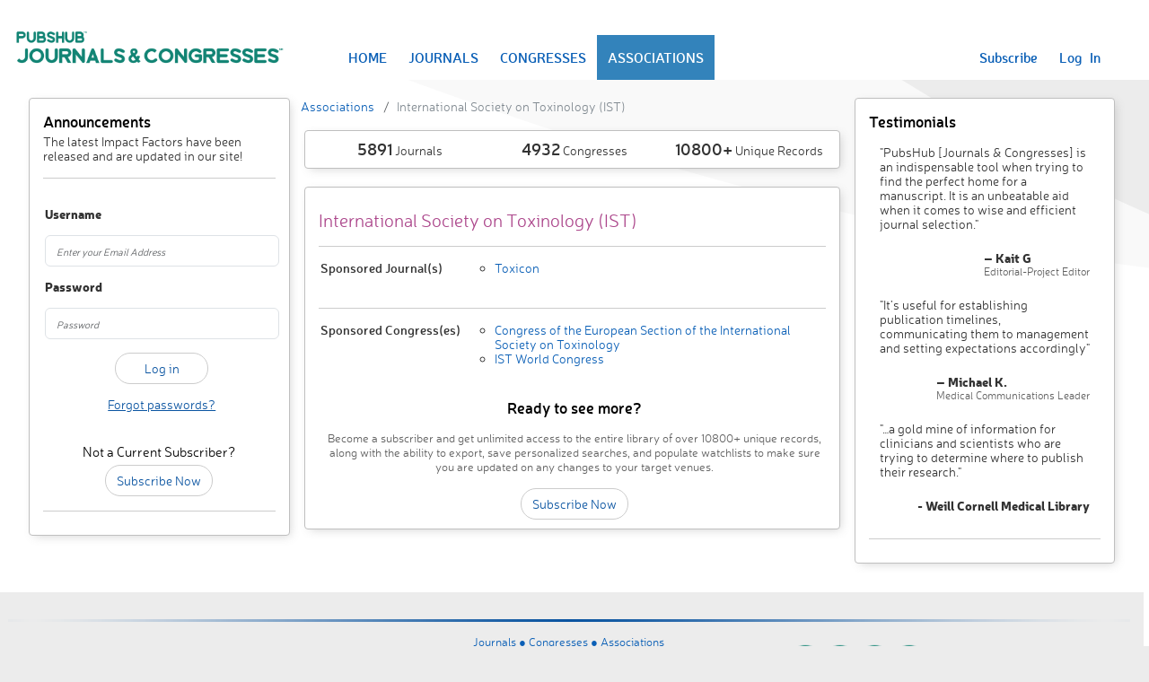

--- FILE ---
content_type: text/html; charset=utf-8
request_url: https://journalsandcongresses.pubshub.com/ph/associations/3985/details-international-society-on-toxinology-(ist)
body_size: 16520
content:
<!DOCTYPE html>
<html>
<head>
    <meta charset="utf-8" />
    <meta name="viewport" content="width=device-width, initial-scale=1.0">
    <title>International Society on Toxinology (IST) - Associations - Journals & Congresses</title>
    <script src="https://www.google.com/recaptcha/api.js" async defer></script>
    <link rel="stylesheet" href="https://cdn.jsdelivr.net/npm/bootstrap-icons@1.11.3/font/bootstrap-icons.min.css">
    <script src="https://cdnjs.cloudflare.com/ajax/libs/popper.js/2.9.2/umd/popper.min.js" integrity="sha512-2rNj2KJ+D8s1ceNasTIex6z4HWyOnEYLVC3FigGOmyQCZc2eBXKgOxQmo3oKLHyfcj53uz4QMsRCWNbLd32Q1g==" crossorigin="anonymous" referrerpolicy="no-referrer"></script>
    <link href="/Content/bootstrap.css" rel="stylesheet"/>
<link href="/Content/site.css" rel="stylesheet"/>
<link href="/Content/page.css" rel="stylesheet"/>
<link href="/Content/responsive.css" rel="stylesheet"/>

    <script src="/Scripts/jquery-3.7.1.js"></script>

    <script src="/Scripts/bootstrap.js"></script>
<script src="/Scripts/respond.js"></script>







    <script src="/Scripts/ProjectScripts/Login.js"></script>

    <script src="/Scripts/jquery.validate.js"></script>
<script src="/Scripts/jquery.validate.unobtrusive.js"></script>

        <meta charset="utf-8" />
        <meta name="description" content="PubsHub Journals and Congresses has various Associations listed, including International Society on Toxinology (IST)" />
        <meta name="keywords" content="Therapeutic Area,Category,Medical Focus,Medical Journal,Medical Congresses,Sponsoring Association,Submission Criteria,Database,Publication Planning,PubsHub" />
<link href="http://journalsandcongresses.pubshub.com/ph/associations/3985/details-international-society-on-toxinology-(ist)" rel="canonical" />        <!-- Global site tag (gtag.js) - Google Analytics -- public -->
        <script async src="https://www.googletagmanager.com/gtag/js?id=UA-13146889-5"></script>
        <script>
            window.dataLayer = window.dataLayer || [];
            function gtag() { dataLayer.push(arguments); }
            gtag('js', new Date());

            gtag('config', 'UA-13146889-5');
        </script>
        <!-- End Google Analytics -->



    <script type="text/javascript">
        var loginURL = '/ph/account/login';
        var adminLoginURL = '/ph/account/loginasadmin';
        var forgotPasswordURL = '/ph/account/passwordrecovery';
        var changePasswordUrl = '/ph/account/changepassword';
        var renewSubscriptionURL = '/ph/account/renewsubscription';
        var dashboardUrl = '/';
        var contactSupportURL = '/ph/misc/_contactsupport';
        var contactPricingSupportURL = '/ph/home/contactsupportforpricing';
    </script>
</head>
<body>
    <div class="bodyContainer">
        <div class="navbar navbar-expand-lg" style="padding: 0px; margin-bottom: 20px;">
            <div class="container-fluid bg-white">
                <div class="navbar-header">
                    <div class="header-image">
                        
                        <a href="/ph/home">
                            <img max-width="450px" title="PubsHub Journals & Congresses" alt="PubsHub Journals & Congresses" src="/images/JandClogo.png" />

                        </a>
                    </div>
                </div>

                <div class="navbar-collapse displayFlex justify-content-between" style="margin-right: 30px;">
                    <ul class="nav navbar-nav flex-row align-items-center navbar-custom-links" style="width: max-content;">

                            <li class="home"><a href="/ph/home">HOME</a></li>
                            <li class="journalspublic"><a href="/ph/journals">JOURNALS</a></li>
                            <li class="congressespublic"><a href="/ph/congresses">CONGRESSES</a></li>
                            <li class="associationspublic"><a href="/ph/associations">ASSOCIATIONS</a></li>
                    </ul>

                        <ul class="nav navbar-nav navbar-right flex-row navbar-custom-links">
                            <li>
                                <a href="/ph/home/plansandprices">Subscribe</a>
                            </li>
                            <li>
                                <a href="javascript:void(0);" id="aLogIn">Log &nbsp; In</a>
                            </li>

                        </ul>
                    
                </div>
            </div>
        </div>

            <div id="myModal" class="modal fade" role="dialog">
        <div class="modal-dialog" style="width: 400px; max-width:400px;">
            <div class="modal-content">
                <div class="modal-header flex-row-reverse justify-content-between">
                    <button type="button" class="close" data-bs-dismiss="modal" style="background-color: transparent; border: none; font-size: 18px; font-weight: 600;">&times;</button>
                    <h4 class="modal-title">Sign In</h4>
                </div>
                <div class="modal-body">
                    <div id="myModalContent"></div>
                </div>
            </div>

        </div>
    </div>


        <div class="body-content row justify-content-center">

<script src="/scripts/site.js"></script>
<script src="/scripts/search.js"></script>
<div class="row">
    <div id="leftpanel" class="col-md-3">
        <div class="panel panel-primary">
<h2> Announcements </h2>
<span style="color: rgb(51,51,51);">The latest Impact Factors have been released and are updated in our site!</span>
            <hr />
            <div id="LoginFormContainer">



<script type="text/javascript">
    var forgotPasswordURL = '/ph/account/passwordrecovery';
</script>
<div class="row">
    <div class="col-md-12">
        <div id="loginForm">
            <input name="__RequestVerificationToken" type="hidden" value="EMbNpey0qgNdW5h7Zn01zsktVv2BPBsXTZT6eoy5XRg81mGPHRFC1M9rR_Y1Nxl09cGietUvh6HuoMUN0BtDy66DD2qjw060LzRtTpryR1w1" />
<form action="/ph/account/login" class="form-horizontal" method="post" onsubmit="False" role="form"><div class="validation-summary-valid text-danger" data-valmsg-summary="true"><ul><li style="display:none"></li>
</ul></div><input data-val="true" data-val-required="The IsLoginPopUp field is required." id="IsLoginPopUp" name="IsLoginPopUp" type="hidden" value="False" /><input data-val="true" data-val-required="The IsLoginAsAdmin field is required." id="IsLoginAsAdmin" name="IsLoginAsAdmin" type="hidden" value="False" />                <div class="form-group">
                    <label class="col-md-2 control-label fw-bold" for="EmailId">Username</label>
                </div>
                <div class="form-group">
                    <div class="col-md-12">
                        <input class="form-control" data-val="true" data-val-required="Email Id is required" id="EmailId" name="EmailId" placeholder="Enter your Email Address" type="text" value="" />
                        <span class="field-validation-valid text-danger" data-valmsg-for="EmailId" data-valmsg-replace="true"></span>
                    </div>
                </div>
                <div class="form-group">
                    <label class="col-md-2 control-label fw-bold" for="Password">Password</label>
                </div>
                <div class="form-group">
                    <div class="col-md-12">
                        <input class="form-control" data-val="true" data-val-required="Password is required" id="Password" name="Password" placeholder="Password" type="password" />
                        <span class="field-validation-valid text-danger" data-valmsg-for="Password" data-valmsg-replace="true"></span>
                    </div>
                </div>
                <div class="form-group">
                    <div class="col-md-offset-0 col-md-12 text-center">
                            <input type="submit" value="Log in" id="LoginSubmit" onclick="return SubmitLoginForm($(this).parents('form'));" class="btn btn-default" style="border: 1px thin; width: 40%" />
                        
                    </div>
                </div>
                <div class="form-group">
                    <div class="col-md-12 text-center">
                        <a id=forgotPassword>
                            <span style="text-decoration: underline; color: #0A54a1;">Forgot passwords?</span>
                        </a>
                    </div>
                </div>
</form>        </div>
    </div>
</div>
            </div>
            <br />
            <div class="text-center">
                <h3>Not a Current Subscriber?</h3>
                <a class="btn btn-default leftsubscribeButton" href="/ph/Home/PlansAndPrices">Subscribe Now</a>
            </div> <hr />

        </div>
    </div>
    <div class="col-md-6">
        

    <div class="row">
        <div class="breadcrumb"><li class='breadcrumb-item'><a href="/ph/associations">Associations</a></li> <li class='breadcrumb-item'><span> International Society on Toxinology (IST)</span></li></div>
    </div>



        <div class="panel">
<div class="row">
    <div class="col-md-4 col-sm-4 col-xs-4 text-center">
        <span style="font-size: 18px; font-weight: 600;">5891</span> Journals
    </div>
    <div class="col-md-4 col-sm-4 col-xs-4 text-center">
        <span style="font-size: 18px; font-weight: 600;">4932</span> Congresses
    </div>
    <div class="col-md-4 col-sm-4 col-xs-4 text-center">
        <span style="font-size: 18px; font-weight: 600;">10800+</span> Unique Records
    </div>
</div>
        </div>
        <div class="panel">
            <h1 class="details-title">International Society on Toxinology (IST)</h1>
            <hr />
                <div class="row">
                    <div class="col-sm-4 col-xs-12">
                        <span class="h3-bold">Sponsored Journal(s)</span>
                    </div>
                    <div class="col-sm-8 col-xs-12">
                            <span style="display: list-item; list-style-type: circle;"><a href="/ph/journals/28296/details-toxicon">Toxicon</a></span>
                    </div>
                    <div class="clearfix"></div>
                </div>
                     <hr/>
                            <div class="row">
                    <div class="col-sm-4 col-xs-12">
                        <span class="h3-bold">Sponsored Congress(es)</span>
                    </div>
                    <div class="col-sm-8 col-xs-12">
                            <span style="display: list-item; list-style-type: circle;"><a href="/ph/congresses/130174/details-congress-of-the-european-section-of-the-international-society-on-toxinology">Congress of the European Section of the International Society on Toxinology</a></span>
                            <span style="display: list-item; list-style-type: circle;"><a href="/ph/congresses/131455/details-ist-world-congress">IST World Congress</a></span>
                    </div>
                    <div class="clearfix"></div>
                </div>
            <div class="row">
<div id="u272" class="text-center">
    <p>
        <h2>Ready to see more?</h2>
    </p>
    <p>
        <span class="light-13">Become a subscriber and get unlimited access to the entire library of over 10800+ unique records, along with the ability to export, save personalized searches, and populate watchlists to make sure you are updated on any changes to your target venues.</span>
    </p>
    <a class="btn btn-default" href="/ph/Home/PlansAndPrices">Subscribe Now</a>
</div>
            </div>
        </div>
    </div>
    <div id="rightpanel" class="col-md-3">
        <div class="panel panel-primary">
<h2> Testimonials </h2>
<style>
    .testimonialsTable td { padding: 10px; }

    .testimonialsTable img { width: 40px; }
</style>
<table class="testimonialsTable">
    <tr>
        <td colspan="2">"PubsHub [Journals & Congresses] is an indispensable tool when trying to find the perfect home for a manuscript. It is an unbeatable aid when it comes to wise and efficient journal selection."</td>
    </tr>
    <tr>
        <td>&nbsp;</td>
        <td class="displayFlex justify-content-end">
            <div class="displayFlex flex-column">
                <div>
                    <b>– Kait G</b>
                </div>
                <span class="light-12">Editorial-Project Editor</span>
            </div>
        </td>
    </tr>

    <tr>
        <td colspan="2">
            "It’s useful for establishing publication timelines, communicating them to management and setting expectations accordingly"
        </td>
    </tr>
    <tr>
        <td> </td>
        <td class="displayFlex justify-content-end">
            <div class="displayFlex flex-column">
                <div>
                    <b>– Michael K.</b>
                </div>
                <span class="light-12">Medical Communications Leader</span>
            </div>
        </td>
    </tr>


    <tr>
        <td colspan="2">
            "…a gold mine of information for clinicians and scientists who are trying to determine where to publish their research."
        </td>
    </tr>
    <tr>
        <td> </td>
        <td class="displayFlex flex-column align-items-end">
            <div>
                <b>- Weill Cornell Medical Library</b>
            </div>

        </td>
    </tr>


</table>
            <hr />
        </div>
    </div>
</div>
        </div>
        <div class="siteFooter row">
            <div class="footerSeparator"></div>
            <div class="col-md-2 col-xs-1">
            </div>
            <div class="col-md-2 col-xs-2">
            </div>
            <div class="col-md-4 col-xs-4" style="text-align:center">
<a href="/ph/journals">Journals ● </a><a href="/ph/congresses">Congresses ● </a><a href="/ph/associations">Associations</a>                <br />
                <br />
                <a href="/ph/misc/privacypolicy">Privacy Policy</a> ●
                <a href="/ph/misc/termsofuse">Terms of Service</a> ●
                <a href="/ph/misc/glossary">Glossary</a> ●
                
                <a id="contactSupport" href="javascript:void(0);" title="Contact us">Contact Us</a>









                <div class="clearfix"></div>
                <div>
                    Copyright ©2026 &nbsp;ICON plc &#9679; All Rights Reserved &#9679; Version 13.0
                </div>
            </div>
            <div class="col-md-3 col-xs-3">
                <span style="float: left;">
                    <a href="http://www.pubshub.com" target="_blank">
                        <span>
                            <img style="max-width: 210px; width: 100%;" title="ICON" alt="ICON" src="/images/logo.png" />
                        </span>
                    </a>
                </span>
            </div>
            <div class="col-md-1 col-xs-1">
            </div>
        </div>
        
    </div>
    <script type="text/javascript">
    $(document).ready(function() {
        $('.associationspublic').addClass("selected-active");
        $('.associationdetails').addClass("selected-active");
    });

    </script>
        <div id="supportModal" class="modal fade" role="dialog">
        <div class="modal-dialog" style="width: 60%; max-width:60%;">
            <div class="modal-content">
                <div class="modal-header flex-row-reverse justify-content-between" style="background:#008579">
                    <button type="button" class="close" data-bs-dismiss="modal" style="background-color: transparent; border: none; font-size: 18px; font-weight: 600; color: #066b61;">&times;</button>
                    <h4 class="modal-title" style="color:white">Contact Us</h4>
                </div>
                <div class="modal-body">
                    <div id="supportContent"></div>
                </div>
            </div>

        </div>
    </div>

    <script>
        [...document.querySelectorAll('[data-bs-toggle="popover"]')].map(popoverTriggerEl => new bootstrap.Popover(popoverTriggerEl, { sanitize: false }));
    </script>
</body>


</html>

--- FILE ---
content_type: text/css
request_url: https://journalsandcongresses.pubshub.com/Content/site.css
body_size: 12089
content:
@font-face {
    font-family: "Neris";
    font-weight: 800;
    src: url('Neris-Black-webfont.eot?1441033142');
    src: url('Neris-Black-webfont.eot?&1441033142#iefix') format('embedded-opentype'), url('Neris-Black-webfont.woff?1441033142') format('woff'), url('Neris-Black-webfont.ttf?1441033142') format('truetype'), url('Neris-Black-webfont.svg?1441033142') format('svg');
}

@font-face {
    font-family: "Neris";
    font-weight: 600;
    src: url('Neris-SemiBold-webfont.eot?1441033142');
    src: url('Neris-SemiBold-webfont.eot?&1441033142#iefix') format('embedded-opentype'), url('Neris-SemiBold-webfont.woff?1441033142') format('woff'), url('Neris-SemiBold-webfont.ttf?1441033142') format('truetype'), url('Neris-SemiBold-webfont.svg?1441033142') format('svg');
}

@font-face {
    font-family: "Neris";
    font-weight: 400;
    src: url('Neris-Light-webfont.eot?1441033142');
    src: url('Neris-Light-webfont.eot?&1441033142#iefix') format('embedded-opentype'), url('Neris-Light-webfont.woff?1441033142') format('woff'), url('Neris-Light-webfont.ttf?1441033142') format('truetype'), url('Neris-Light-webfont.svg?1441033142') format('svg');
}


html, body {
    height: 100%;
    margin: 0;
    padding: 0;
}


body {
    background-color: #ECECEC;
    background-image: url("../images/background.png");
    background-repeat: repeat-x;
    background-repeat: repeat-y;
    font-family: Neris, Helvetic, sans-serif;
    font-size: 14px;
    font-weight: 400;
    line-height: 1.2 !important;
    color: #333 !important;
    overflow: scroll !important;
    padding: 0 !important;
}

/* Needed line for Boostrap 5 popovers to work coming from v3*/
.popover {
    display: block !important;
}

#searchFilters {
    position:relative;
}


h1, h2, h3, h4, h5, h6 {
    color: #000000;
    margin: 5px 0px;
}

h5, h6 { margin: 0px; }

/*Neris Black-15px*/

h1 {
    font-size: 15px;
    font-weight: 800;
    /*text-transform: uppercase;*/
}

/*Neris Semi-bold-17px*/

h2 {
    font-size: 17px;
    font-weight: 600;
}

/*Neris Light-15px*/

h3 {
    font-size: 15px;
    font-weight: 400;
}

/*Neris Light-14px*/

h4 {
    font-size: 14px;
    font-weight: 400;
}

/*Neris Light-13px*/

h5 {
    font-size: 13px;
    font-weight: 400;
}

.h3-bold {
    font-size: 14px;
    font-weight: 600;
}

/*Neris Light-14px*/

p {
    font-size: 14px;
    font-weight: 400;
}

a {
    color: #0a5fb6;
    cursor: pointer;
    text-decoration: none;
}

a:hover { text-decoration: none; }

.body-content {
    padding-left: 15px;
    padding-right: 15px;
}

.body-content > .row {
    width: 98dvw;
}

/* Override the default bootstrap behavior where horizontal description lists 
   will truncate terms that are too long to fit in the left column 
*/

.dl-horizontal dt { white-space: normal; }

/* Set width on the form input elements since they're 100% wide by default */

input,
select,
button { max-width: 280px; }
textarea {width:100%;}

.bodyContainer {
    float: left;
    min-height: 100%;
    position: relative;
    width: 100%;
}

.container {
    background-color: white;
    float: left;
    min-height: 100%;
    position: relative;
    position: relative;
    width: 100%;
}

.body-content {
    background-color: transparent;
    float: left;
    min-height: 100%;
    padding-bottom: 200px;
    position: relative;
    position: relative;
    width: 100%;
}

.logo a {
    color: #8B008B;
    font-family: Arial;
    font-size: 30px;
}

.logo a:hover { text-decoration: none; }

.navbar-nav {
    font-size: 15px;
    font-weight: 600;
    margin: 39px 0px 0px 50px;
}

.navbar-nav li a:hover {
    background-color: #fff;
    color: #fff !important;
    background: #3383bb;
}

.navbar-nav li:hover {
    background-color: white;
    color: #fff !important;
    background: #3383bb;
}

/* Navbar styles for Bootstrap 5*/
.navbar-custom-links > li > a {
    display: flex;
    padding: 12px;
    height: 50px;
    align-items: center;
}

/* Search filter styles for Bootstrap 5*/
#accordion > div > .panel > .form-group {
    display: flex;
    height: 34px;
}

#accordion > div > .panel > .collapse > .panel-body {
    display:flex;
    flex-direction: column;
}

.siteFooter {
    background-color: #ECECEC;
    bottom: 0px;
    font-size: 13px;
    padding: 15px 15px 60px 15px;
    position: absolute;
    width: 100%;
}

.footerSeparator {
    background-image: url('../images/footerSeparator.png');
    background-position: top;
    height: 3px;
    margin: 15px 0px 15px 0px;
}

.siteFooterMenu {
    float: left;
    padding: 0px;
}

.siteFooterMenu li {
    /*float: left;*/
    list-style-type: none;
    margin: 0px;
    padding: 0px 10px 0px 0px;
}

.siteFooterMenu a { color: #8B008B; }

.panel {
    -moz-box-shadow: 3px 3px 11px -3px rgba(107, 107, 107, 0.31);
    -webkit-box-shadow: 3px 3px 11px -3px rgba(107, 107, 107, 0.31);
    border: 1px solid #BFBFBF;
    border-radius: 4px;
    box-shadow: 3px 3px 11px -3px rgba(107, 107, 107, 0.31);
    padding: 10px 15px;
    margin-bottom: 20px;
    background-color: white;
}

.panel-heading { padding: 0px; }

.panel-body {
    border-top: 0 !important;
    padding: 10px 0px;
}

.panel-body ul { padding: 0px; }

.panel-body ul li { list-style-type: none; }


.themeColor { color: #0A54a1 !important; }

.themeBorder { border: 1px solid #0A54a1 !important; }

.bi { padding-right: 5px; }


.col-xs-1, .col-sm-1, .col-md-1, .col-lg-1, .col-xs-2, .col-sm-2, .col-md-2, .col-lg-2, .col-xs-3, .col-sm-3, .col-md-3, .col-lg-3, .col-xs-4, .col-sm-4, .col-md-4, .col-lg-4, .col-xs-5, .col-sm-5, .col-md-5, .col-lg-5, .col-xs-6, .col-sm-6, .col-md-6, .col-lg-6, .col-xs-7, .col-sm-7, .col-md-7, .col-lg-7, .col-xs-8, .col-sm-8, .col-md-8, .col-lg-8, .col-xs-9, .col-sm-9, .col-md-9, .col-lg-9, .col-xs-10, .col-sm-10, .col-md-10, .col-lg-10, .col-xs-11, .col-sm-11, .col-md-11, .col-lg-11, .col-xs-12, .col-sm-12, .col-md-12, .col-lg-12 {
    padding-left: 8px;
    padding-right: 8px;
}

.row {
    margin-left: -6px;
}

.form-group {
    margin-bottom: 15px;
}

.form-horizontal .form-group {
    margin-left: -8px;
    margin-right: -8px;
}

.selected-active a { color: #fff !important; background:#3383bb;width: 100%;display: block; }

.selected-active { color: #fff !important; }

.selected-active-section {
    background-color: white;
    border-left: 1px solid #ddd;
    border-right: 1px solid #ddd;
    border-top: 1px solid #ddd;
    /*border: 3px solid #ddd;*/
    border-top-left-radius: 5px;
    border-top-right-radius: 5px;
    margin-bottom: -1px;
    padding-bottom: 5px;
}

.selected-active-section a,.selected-active-section { color: #db3d62  !important;}

.semi-bold-15 {
    font-size: 15px;
    font-weight: 600;
}

.light-15 { font-size: 15px; }

.light-14 {
    color: #5f5f5f;
    font-size: 14px;
}

.light-13 {
    color: #5f5f5f;
    font-size: 13px;
}

.light-12 {
    color: #5f5f5f;
    font-size: 12px;
}

.magenta-22 {
    color: #8B008B;
    font-size: 22px;
}


/*Custom Media queries Start*/

/*Small devices*/

@media screen and (max-width: 993px) {
    .body-content { padding-bottom: 200px; }

    .contextMenu {
        background-color: white;
        float: left;
        height: 300px;
        left: 0%;
        padding: 0px;
        position: relative;
        top: 0px;
        width: 100%;
        z-index: 0;
    }

    .hideBorderPartially { display: none; }

    .logo a { font-size: 15px; }

    .siteFooter { padding-bottom: 5px; }
}

/*Extra Small*/

@media screen and (max-width: 600px) {
    .body-content { padding-bottom: 250px; }

    .siteFooter { padding-bottom: 5px; }
}

/*Custom Media queries End*/

.btn{
    font-size: 14px;
}

.btn-default {
    border-radius: 20px;
    color: #0A54a1;
    border: var(--bs-btn-border-width) solid #ccc;
}

.btn-default:hover {
    color: #333 !important;
    background-color: #e6e6e6;
    border: 1px solid #adadad;
}

.glyphicon { color: #0A54a1; }


.table-condensed th {
    color: gray;
    font-weight: normal;
}

.horizontalMenu li { float: left; }

.pagination a { margin: 3px; }

.sortable th { cursor: pointer; }

@media print {
    @page {
        size: landscape;
    }
}


.table-condensed th { padding: 15px !important; }

.table-condensed td { padding: 15px !important; }

.successMessage { color: green; }

.modal-header { background-color: #eee; }

.modal-header > button.close:hover {
    color: black !important;
    opacity: 0.5;
}


.alert-dismissable .close, .alert-dismissible .close {
    right: -28px;
    top: -12px;
}
 /* Styles for bootstrap 5*/
.nav-pills .nav-link {
    margin-left: 5px;
    height: 40px;
}
/* Styles for bootstrap 5*/
.nav-pills  .active {
    border-bottom-left-radius: 0px;
    border-bottom-right-radius: 0px;
}
/* Styles for bootstrap 5*/
.nav-pills > li > a:focus, .nav-pills > li > a:hover {
    text-decoration: none;
    background-color: #eee;
}
/* Styles for bootstrap 5*/
.nav-pills > li > a.active, .nav-pills > li > a.active:hover, .nav-pills > li > a.active:focus {
    color: #db3d62 !important;
    background-color: #FFFFFF;
    font-weight: bold;
    --bs-nav-pills-link-active-color: #db3d62;
    --bs-nav-pills-link-active-bg: #FFFFFF;
}
/* Styles for bootstrap 5*/
.nav-pills > .nav-item >.active {
    background-color: white;
    border-left: 1px solid #ddd;
    border-right: 1px solid #ddd;
    border-top: 1px solid #ddd;
    /* border: 3px solid #ddd; */
    border-top-left-radius: 5px;
    border-top-right-radius: 5px;
    margin-bottom: -6px;
    padding-bottom: 5px;
    height: 46px;
}

.nav-pills > .nav-item > .active > .badge {
    color: #337ab7;
    background-color: #fff;
}

.tab-content>.active {
    border: 1px solid #ddd;
    padding: 5px;
}

.control-label-left {
    padding-top: 7px;
    margin-bottom: 0;
    text-align: left;
}

.badge {
    background-color: green;
    border-radius: 99px;
}

.ui-autocomplete > .ui-menu-item {
    color: gray;
    font-family: Neris, Helvetic, sans-serif;
    font-size: 13px;
}

/* Styles for new Bootstrap v5 form-select class to get lighter gray color*/
.form-select {
    color: #555;
    font-size: 14px;
}

.form-control {
    color: #555;
    font-size: 14px;
}

.form-control>input[type="radio"], input[type="checkbox"] {
    width: auto;
}

dd,dt {
    padding: 5px;
}

.rc-anchor-requiredalert {
    color: #a94442;
display:none;
margin-top: -15px;
}


img {
  border: 0 none;
  display: inline-block;
  height: auto;
  max-width: 100%;
  vertical-align: middle;
}

.header-image 
{
  width:98%;
  float: left;
}

.navbar-header
{
  width: 25%;
  float: left;
}

.PriceBox {
    margin: 20px auto auto auto;
    width: 900px;
    padding: 10px;
}

.ContactBox {
    margin: 20px auto auto auto;
    width: 1000px;
    padding: 10px;
}

.PriceHeading {
    font-family: Neris, Helvetic, sans-serif;
    font-size: 24px;
    font-weight: 800;
    color: #004750;
    margin: 25px 0 5px 0
}

.PriceCounts {
    font-family: Neris, Helvetic, sans-serif;
    font-size: 30px;
    font-weight: 700;
}

.PriceBullets {
    font-family: Neris, Helvetic, sans-serif;
    font-size: 18px;
    color: #6a696d;
    margin-left:30px
}

.PriceEmailHeading {
    font-family: Neris, Helvetic, sans-serif;
    font-size: 20px;
    font-weight: 600;
    color: #632b86;
}

.PriceEmailHeadingError {
    font-family: Neris, Helvetic, sans-serif;
    font-size: 20px;
    font-weight: 600;
    color: #FF0000;
}

.tighttable, .tighttable th, .tighttable td{
    padding:0px;
    margin:0px;
}




--- FILE ---
content_type: application/x-javascript
request_url: https://journalsandcongresses.pubshub.com/Scripts/ProjectScripts/Login.js
body_size: 11968
content:
$(document).ready(function () {

});

$(document).on('click', '#aLogIn', function () {
    var options = { "backdrop": "static", keyboard: true };
    $.ajax({
        url: loginURL,
        data: { value: true },
        cache: false,
        success: function (data) {
            if (data.IsAlreadyLoggedIn) {
                location.reload();
                return;
            }
            $("#myModalContent").html(data);
            $("#myModal").modal(options);
            $("#myModal").modal("show");


        },
        error: function () {
            //alert("Dynamic content load failed.");
        }
    });
});


$(document).on('click', '#adminLogIn', function () {
    var options = { "backdrop": "static", keyboard: true };
    $.ajax({
        url: adminLoginURL,
        data: { value: true },
        cache: false,
        success: function (data) {
            if (data.IsAlreadyLoggedIn) {
                location.reload();
                return;
            }
            $("#myModalContent").html(data);
            $("#myModal").modal(options);
            $("#myModal").modal("show");


        },
        error: function () {
            //alert("Dynamic content load failed.");
        }
    });
});


$().on('click', '#closbtn', function () {
    $("#myModal").modal("hide");
});

$(document).on('click keyup', '#EmailId,#forgotPasswordSubmit', function (e) {
    if (this.id === "EmailId" && e.which === 13 || this.id === "forgotPasswordSubmit" && e.type === "click") {
        var isPopUp = $("#IsPopUp").val();
        var postData = $("#forgotPasswordForm").serialize();
        var options = { "backdrop": "static", keyboard: true };
        $.ajax({
            type: "POST",
            url: passwordRecovery,
            data: postData,
            cache: false,
            success: function (html) {
                if (isPopUp == "True") {
                    $("#myModalContent").html(html);
                    $("#myModal").modal(options);
                    $("#myModal").modal("show");
                } else {
                    $("#LoginFormContainer").html("");
                    $("#LoginFormContainer").html(html);
                }

            }
        });
    }
    return false;
});


$(document).on('click', '#ShowLoginPage', function () {
    var data = $(this).parents().eq(7);
    if (data !== null) {
        var value = $(this).closest('.modal-body').find('#myModalContent').attr('id');
        if (value !== null && value == "myModalContent") {
            var options = { "backdrop": "static", keyboard: true };
            $.ajax({
                url: loginURL,
                data: { value: true },
                cache: false,
                success: function (html) {
                    $("#myModalContent").html(html);
                    $("#myModal").modal(options);
                    $("#myModal").modal("show");

                }
            });
        } else {
            ShowLoginScreen();
        }
    } else {
        ShowLoginScreen();
    }
});

$(document).on('click', '#ShowAdminLoginPage', function () {
    var data = $(this).parents().eq(7);
    if (data !== null) {
        var value = $(this).closest('.modal-body').find('#myModalContent').attr('id');
        if (value !== null && value == "myModalContent") {
            var options = { "backdrop": "static", keyboard: true };
            $.ajax({
                url: adminLoginURL,
                data: { value: true },
                cache: false,
                success: function (html) {
                    $("#myModalContent").html(html);
                    $("#myModal").modal(options);
                    $("#myModal").modal("show");

                }
            });
        } 
    } 
});

$(document).on('click', '#forgotPassword', function () {
    var data = $(this).parents().eq(7);
    if (data !== null) {
        var value = $(this).closest('.modal-body').find('#myModalContent').attr('id');
        if (value !== null && value == "myModalContent") {
            var options = { "backdrop": "static", keyboard: true };
            $.ajax({
                url: forgotPasswordURL,
                data: { value: true },
                cache: false,
                success: function (html) {
                    $("#myModalContent").html(html);
                    $("#myModal").modal(options);
                    $("#myModal").modal("show");

                }
            });
        } else {
            GetforgotPasswordScreen();
        }
    } else {
        GetforgotPasswordScreen();
    }
});

$(document).on('click', '#forgotPasswordAdmin', function () {
    var data = $(this).parents().eq(7);
    if (data !== null) {
        var value = $(this).closest('.modal-body').find('#myModalContent').attr('id');
        if (value !== null && value == "myModalContent") {
            var options = { "backdrop": "static", keyboard: true };
            $.ajax({
                url: forgotPasswordURL,
                data: { value: true, isAdmin: true },
                cache: false,
                success: function (html) {
                    $("#myModalContent").html(html);
                    $("#myModal").modal(options);
                    $("#myModal").modal("show");

                }
            });
        }
    }
});

function SubmitLoginForm(obj) {
    var isPopUp = $("#IsLoginPopUp").val();
    if (isPopUp == "") {
        $("#IsLoginPopUp").val(false);
        isPopUp = "False";
    }
    var postData = $(obj).serialize();
    var options = { "backdrop": "static", keyboard: true };

    //Only Post if Form is Valid
    if ($(obj).valid()) {
        $.ajax({
            type: "POST",
            url: loginURL,
            data: postData,
            cache: false,
            success: function (html) {
                if (html.Issucess) {
                    if (html.ForcePasswordChange === true) {
                        window.location = changePasswordUrl + "?userId=" + html.userId;
                    } else {
                        window.location = dashboardUrl;
                    }
                } else {
                    if (isPopUp == "True") {
                        $("#myModalContent").html(html);
                        $("#myModal").modal(options);
                        $("#myModal").modal("show");
                    } else {
                        $("#LoginFormContainer").html("");
                        $("#LoginFormContainer").html(html);
                    }
                }
            }
        });
    }

    //Return False to prevent duplicate Submission of the Form
    return false;
}

function SubmitAdminLoginForm(obj) {
    var isPopUp = $("#IsLoginPopUp").val();
    if (isPopUp == "") {
        $("#IsLoginPopUp").val(false);
        isPopUp = "False";
    }
    var postData = $(obj).serialize();
    var options = { "backdrop": "static", keyboard: true };

    //Only Post if Form is Valid
    if ($(obj).valid()) {
        $.ajax({
            type: "POST",
            url: adminLoginURL,
            data: postData,
            cache: false,
            success: function (html) {
                if (html.Issucess) {
                    if (html.ForcePasswordChange === true) {
                        window.location = changePasswordUrl + "?userId=" + html.userId;
                    } else {
                        window.location = dashboardUrl;
                    }
                } else {
                    if (isPopUp == "True") {
                        $("#myModalContent").html(html);
                        $("#myModal").modal(options);
                        $("#myModal").modal("show");
                    } else {
                        $("#LoginFormContainer").html("");
                        $("#LoginFormContainer").html(html);
                    }
                }
            }
        });
    }

    //Return False to prevent duplicate Submission of the Form
    return false;
}

function ShowLoginScreen() {

    $.ajax({
        url: loginURL,
        data: { value: false },
        cache: false,
        success: function (html) {
            $("#LoginFormContainer").html("");
            $("#LoginFormContainer").html(html);
        }
    });

}

function GetforgotPasswordScreen() {
    $.ajax({
        url: forgotPasswordURL,
        cache: false,
        data: { value: false },
        success: function (html) {
            $("#LoginFormContainer").html("");
            $("#LoginFormContainer").html(html);
        }
    });
}

$(document).on('click', '#contactSupport', function () {
    var options = { "backdrop": "static", keyboard: true };
    $.ajax({
        url: contactSupportURL,
        data: $('#hdnItemId').val()!=undefined ? { id: $('#hdnItemId').val(), title:$('#hdnItemTitle').val(), type:$('#hdnItemType').val() }: {id:"0",title:"",type:"0"},
        cache: false,
        success: function (data) {
            $("#supportContent").html(data);
            $("#supportModal").modal(options);
            $("#supportModal").modal("show");
            $('.support-subject').val($('#hdnItemTitle').val() != undefined ? $('#hdnItemTitle').val() : '');
        },
        error: function (e) {
           alert(e.toString());
        }
    });
});



$(document).on('click', '#contactSupportSubmit', function () {
    var options = { "backdrop": "static", keyboard: true };
    var postData = $("#contactSupportForm").serialize();
    $('#contactSupportSubmit').prop('disabled',true);
    $.ajax({
        type: "POST",
        url: contactSupportURL,
        data: postData,
        cache: false,
        success: function (html) {
            $('#contactSupportSubmit').prop('disabled', false);
            if (html.IsSuccess) {
                $("#supportContent").html(html.SuccessMessage);
                $("#supportModal").modal(options);
                $("#supportModal").modal("show");
            } else {
                $("#supportContent").html(html);
                $("#supportModal").modal(options);
                $("#supportModal").modal("show");
            }
        }
    });
});

$(document).on('click', '#contactJandCSupport', function () {
    var options = { "backdrop": "static", keyboard: true };
    $.ajax({
        url: contactPricingSupportURL,
        data: $('#hdnItemId').val() != undefined ? { id: $('#hdnItemId').val()} : { id: "0" },
        cache: false,
        success: function (data) {
            $("#supportContent").html(data);
            $("#supportModal").modal(options);
            $("#supportModal").modal("show");
        },
        error: function (e) {
            alert(e.toString());
        }
    });
});

$(document).on('click', '#contactSupportForPricingSubmit', function () {
    var options = { "backdrop": "static", keyboard: true };
    var postData = $("#contactSupportForPricingForm").serialize();
    $('#contactSupportForPricingSubmit').prop('disabled', true);
    $.ajax({
        type: "POST",
        url: contactPricingSupportURL,
        data: postData,
        cache: false,
        success: function (html) {
            $('#contactSupportForPricingSubmit').prop('disabled', false);
            if (html.IsSuccess) {
                $("#supportContent").html(html.SuccessMessage);
                $("#supportModal").modal(options);
                $("#supportModal").modal("show");
            } else {
                $("#supportContent").html(html);
                $("#supportModal").modal(options);
                $("#supportModal").modal("show");
            }
        }
    });
});

--- FILE ---
content_type: application/x-javascript
request_url: https://journalsandcongresses.pubshub.com/scripts/search.js
body_size: 27883
content:
var compareList = [];
var changedSelectedColumnForJournal = [];
var changedSelectedColumnForCongress = [];
$(document).ready(function () {
    $("#permitsAIChildGuidelines").hide();
    $("#CongressAIChildGuidelines").hide();
    $('.scrollToTop').click(function() {
        $(window).scrollTop(0);
    });

    $("#searchText").autocomplete({
        source: autoCompleteSearchTermsUrl,
        minLength: 1,
        select: function (event, ui) {
            //log("Selected: " + ui.item.value + " aka " + ui.item.id);
        }
    });

    if (window.location.href.indexOf("congresses") > -1) {

        CheckboxonChangeEvent("chooseColumnsCongress", changedSelectedColumnForCongress, "storageKeyForCongress");
    }
    if (window.location.href.indexOf("journals") > -1) {

        CheckboxonChangeEvent("chooseColumns", changedSelectedColumnForJournal, "storageKeyForJournals");
    }

    function CheckboxonChangeEvent(className, localStorageName, localStorageKeyName) {

        $("." + className + " input[type=checkbox]").change(function (event) {
            
            if ($("." + className + " input[type=checkbox]:checked").length > 5) {
                alert("Only 5 columns can be selected");
                $(this).prop("checked", false);
            } else {
                var columnName = $(this).attr("columnName");
                $("." + columnName).toggle();

                $.each($("." + className + " input[type=checkbox]:checked"),
                    function (index, obj) {
                        localStorageName.push($(obj).val());
                    });

                setLocalStorage(localStorageKeyName, localStorageName)               
            }
        });

    }

    function setLocalStorage(key, value) {
       
        const item = {
            value: value,
        }

        localStorage.setItem(key, JSON.stringify(item))
    }

    $(".searchAlphaFilter").keyup(function(event) {

        var filterType = $(this).attr("filterType");
        var searchTerm = $(this).val().toLowerCase();
        var firstCharacter = searchTerm.charAt(0);

        $("#" + filterType + " ." + "alphaBetList li").removeClass("selectedAlphabet");
        $("#" + filterType + " ." + "showAll").removeClass("selectedAlphabet");

        if (searchTerm !== "") {
            $("#" + filterType + " ." + "alphaBetList #" + firstCharacter).addClass("selectedAlphabet");
        } else {
            $("#" + filterType + " ." + "alphaBetList .showAll").addClass("selectedAlphabet");
        }

        var alphabeticFilterItems = $(this).parents(".alphabeticFilter").find(".alphabeticFilterItems li");
        $.each(alphabeticFilterItems,
            function(index, listItem) {
                var currentTerm = $(listItem).find('input[type="checkbox"]').attr("label").toLowerCase();
                if (currentTerm.indexOf(searchTerm) === 0) {
                    $(listItem).show();
                } else {
                    $(listItem).hide();
                }
            });

    });

    RefreshGrid();

    $("#clearFilters").click(ClearAllFilters);

    $(".alphabeticFilter").hide();
    $("#accordion .panel-heading span").each(function() {
        if ($(this).attr('aria-expanded') === 'true') {
            $(this).addClass("accordionUpArrow");
        } else {
            $(this).addClass("accordionDownArrow");
        }
    });

    $(".alphaBetListFilterLauncher").click(function(e) {
        $(".alphabeticFilter").hide();
        var filterType = $(this).attr("filterType");
        $("#" + filterType).toggle();
        e.stopPropagation();
    });

    $(".alphabeticFilter").click(function(e) {
        e.stopPropagation();
    });

    $(document).click(function() {
        $(".alphabeticFilter").hide();
    });

    $('#searchFilters input[type="checkbox"]').change(function() {
        var elementName = $(this).attr("name");
        if (elementName != null && elementName !== "") {
            var checkedBoxes = GetCheckedBoxesByName(elementName).join();
            UpdateFilter(elementName, checkedBoxes);
        }
    });

    $('#searchFilters input[type="radio"]').change(function() {
        var elementName = $(this).attr("name");
        if (elementName != null && elementName !== "") {
            var checkedBoxes = GetCheckedBoxesByName(elementName);
            UpdateFilter(elementName, checkedBoxes);
        }
    });

    $("#searchFilters select").change(function() {
        var elementName = $(this).attr("name");
        if (elementName != null && elementName !== "") {
            UpdateFilter(elementName, $(this).val());
        }
    });

    $("#accordion .panel-heading").click(function() {
        $(this).find("span").toggleClass("accordionDownArrow");
        $(this).find("span").toggleClass("accordionUpArrow");
    });

    $("#searchText").keyup(function(e) {
        if (e.keyCode === 13) {
            SetSearchTerm();
        }
    });

});

function UpdateFilter(filterName, filterValues) {
    var hasValueArray = [];
    hasValueArray.push({ keyName: filterName, keyValue: filterValues });
    var keysToBeRemoved = [];
    keysToBeRemoved.push("page");
    keysToBeRemoved.push("resultsperpage");

    UpdateMultipleWindowHashValue(hasValueArray, keysToBeRemoved);
}

$(document).on("click",
    ".sortable th",
    function(event) {
        var sortBy = $(this).attr("sort");
        if (sortBy != null) {
            var currentSortOrder = GetHashValueByKey("sortOrder");

            if (currentSortOrder == null || currentSortOrder == "" || currentSortOrder == "desc") {
                currentSortOrder = "asc";
            } else {
                currentSortOrder = "desc";
            }

            var hasValueArray = [];
            hasValueArray.push({ keyName: "sort", keyValue: sortBy });
            hasValueArray.push({ keyName: "sortorder", keyValue: currentSortOrder });
            hasValueArray.push({ keyName: "page", keyValue: "1" });

            var keysToBeRemoved = [];
            keysToBeRemoved.push("page");

            UpdateMultipleWindowHashValue(hasValueArray, keysToBeRemoved);
        }
    });

$(document).on("click",
    ".removeFilter",
    function(event) {

        var filterType = $(this).attr("filterType");
        var filterParamId = $(this).attr("filterParamId");
        var existingFilterHash = GetHashValueByKey(filterType);

        var existingFilterHashArray = existingFilterHash.split(",");
        if (existingFilterHashArray.length == 1) {
            //RemoveHashValueByKey($(this).attr('filterType'));
            var keysToBeRemoved = [];
            keysToBeRemoved.push("page");
            keysToBeRemoved.push($(this).attr("filterType"));
            RemoveMultipleHashValue(keysToBeRemoved);
        } else {
            var index = existingFilterHashArray.indexOf(filterParamId);
            existingFilterHashArray.splice(index, 1);

            //UpdateWindowHashValue(filterType, existingFilterHashArray.join());
            UpdateFilter(filterType, existingFilterHashArray.join());
        }

    });

$(document).on("click",
    "#clearSearchTerm",
    function() {
        RemoveHashValueByKey("searchtext");
    });

$(document).on("click",
    ".aiPermitsNo",
    function () {
        $("#permitsAIChildGuidelines").hide();
        var keysToBeRemoved = [];
        keysToBeRemoved.push("page");
        keysToBeRemoved.push("aichildguidlns");
        RemoveMultipleHashValue(keysToBeRemoved)
    });

$(document).on("click",
    ".congressAIPermitsNo",
    function () {
        $("#CongressAIChildGuidelines").hide();
        var keysToBeRemoved = [];
        keysToBeRemoved.push("page");
        keysToBeRemoved.push("ScientificGn");
        keysToBeRemoved.push("ArtworkGn");
        keysToBeRemoved.push("GrammarGn");
        keysToBeRemoved.push("DisclaimerGn");
        RemoveMultipleHashValue(keysToBeRemoved)
    });

function SetupSlider() {
    $("#rejectionSlider").slider({
        range: "min",
        min: 0,
        value: 1,
        max: rejectionSliderValues.length,
        slide: function(event, ui) {
            if (ui.value == 0) {
                return false;
            } else {
                UpdateWindowHashValue("rej", rejectionSliderValues[ui.value - 1]);
            }
        }
    });
}

function SetAppliedFilters() {
    $("#appliedFiltersContent").html("");
    $("#appliedFilters").hide();


    var searchTxt = DecodeURI(GetHashValueByKey("searchText"));
    if (searchTxt != null && searchTxt !== "") {
        $("#appliedFilters").show();
        var filterTypeTitle = "You searched for";
        var appliedFilters = GetAppliedFilterTemplate2(1, searchTxt, 1);
        $("#appliedFiltersContent").append(GetAppliedFilterRowTemplate(filterTypeTitle, appliedFilters));
    }


    $.each(filterKeys,
        function (index, filterKey) {

            var appliedFilters = "";
            var filterTypeTitle = $("input[name='" + filterKey + "']").parents(".filter").find(".filterTypeTitle")
                .html();
            if (filterTypeTitle == null || filterTypeTitle == "") {
                filterTypeTitle = $("input[name='" + filterKey + "']").parents(".alphaFilter").find(".filterTypeTitle")
                    .html();
            }

            //slider Control-Special handling
            if (filterKey === "rej") {
                filterTypeTitle = $("#rejectionSlider").parents(".filter").find(".filterTypeTitle").html();

                var currentSliderValue = $("#rejectionSlider").slider("value");
                var rejHashVal = GetHashValueByKey("rej");
                if (rejHashVal != null && rejHashVal !== "") {
                    appliedFilters =
                        GetAppliedFilterTemplate(filterKey,
                            "0-" + rejectionSliderLabels[currentSliderValue - 1] + "%",
                            rejectionSliderValues[currentSliderValue - 1]);
                }
            } else {
                $.each($("input[name=" + filterKey + "]:checked"),
                    function(index, chkBox) {
                        var filterValue = $(this).attr("label");
                        if (filterValue != null && filterValue.length > 0) {
                            appliedFilters += GetAppliedFilterTemplate(filterKey, filterValue, $(this).val());
                        }
                    });

                var dropDownListFilter = $("select[name=" + filterKey + "]");
                var filterValue = dropDownListFilter.find("option:selected").text();
                if (filterValue != null &&
                    filterValue.length > 0 &&
                    dropDownListFilter.val() != null &&
                    dropDownListFilter.val() !== "") {
                    filterTypeTitle = $("select[name='" + filterKey + "']").parents(".filter").find(".filterTypeTitle")
                        .html();
                    appliedFilters += GetAppliedFilterTemplate(filterKey, filterValue, dropDownListFilter.val());
                }

            }

            if (appliedFilters != null && appliedFilters !== "") {
                $("#appliedFilters").show();
                $("#appliedFiltersContent").append(GetAppliedFilterRowTemplate(filterTypeTitle, appliedFilters));
            }

        });
}

function GetAppliedFilterRowTemplate(filterTypeTitle, appliedFilters) {
    return "<div class=''><div class='appliedFilterType'>" + filterTypeTitle + ":</div>" + appliedFilters + "</div>";
}

function GetAppliedFilterTemplate(filterType, filterValue, filterParamId) {
    return "<div class='btn btn-default appliedFilter'>" +
        filterValue +
        "<span filterType='" +
        filterType +
        "' filterParamId='" +
        filterParamId +
        "'  class='bi bi-x removeFilter' style='margin-left: 4px; -webkit-text-stroke: 1px;'></span></div>";
}

function GetAppliedFilterTemplate2(filterType, filterValue, filterParamId) {
    return "<div class='btn btn-default appliedFilter'>" +
        filterValue +
        "<span filterType='" +
        filterType +
        "' filterParamId='" +
        filterParamId +
        "'  class='bi bi-x removeFilter' style='margin-left: 4px; -webkit-text-stroke: 1px;' id='clearSearchTerm'></span></div>";
}

function EnableAjaxSearch() {
    $(window).bind("hashchange",
        function() {
            RefreshGrid();
        });
}

function EnableNonAjaxSearch() {
    $(window).bind("hashchange",
        function() {
            window.location = searchUrl + window.location.hash;
        });
}

function UpdatePageNumber(pageNumber) {
    UpdateWindowHashValue("page", pageNumber);
}

function UpdateResultsPerPage(e) {

    var keysToBeRemoved = [];
    keysToBeRemoved.push("page");

    var hasValueArray = [];
    hasValueArray.push({ keyName: "resultsperpage", keyValue: $(e).val() });

    UpdateMultipleWindowHashValue(hasValueArray, keysToBeRemoved);
}

function SetSearchTerm() {

    var hasValueArray = [];
    //hasValueArray.push({ keyName: "page", keyValue: "1" });
    hasValueArray.push({ keyName: "searchtext", keyValue: EncodeURI($("#searchText").val()) });

    var keysToBeRemoved = filterKeys.slice();

    keysToBeRemoved.push("sort");
    keysToBeRemoved.push("sortorder");
    keysToBeRemoved.push("page");
    keysToBeRemoved.push("resultsperpage");

    UpdateMultipleWindowHashValue(hasValueArray, keysToBeRemoved);
}

function EncodeURI(parameter) {
    if (parameter == null) {
        return parameter;
    }
    parameter = parameter.trim();
    return encodeURIComponent(parameter);
}

function DecodeURI(parameter) {
    return decodeURIComponent(parameter);
}


function SetPageFilters() {
    $("#searchText").val(DecodeURI(GetHashValueByKey("searchText")));
    SetFilter();
    SelectSlider();
}

function SelectSlider() {
    if (typeof rejectionSliderValues !== "undefined") {
        var rejectionRate = parseInt(GetHashValueByKey("rej"));
        var rejectionRateIndex = rejectionSliderValues.indexOf(rejectionRate);
        if (rejectionRateIndex == null || rejectionRateIndex == "") {
            rejectionRateIndex = 0;
        }

        var sliderValueToBeSet = (rejectionRateIndex + 1);
        if (sliderValueToBeSet == 0) {
            $("#rejectionSliderHandle").css("background-color", "#eee");
            $("#rejectionSlider").slider("value", 0);
        } else {
            $("#rejectionSliderHandle").css("background-color", "#0A54a1");
            $("#rejectionSlider").slider("value", sliderValueToBeSet);
        }
    }
}

function SetFilter() {
    $.each(filterKeys,
        function(index, keyName) {

            var hashValue = GetHashValueByKey(keyName);
            var hashValueArray = hashValue.split(",");

            $("[name=" + keyName + "]").prop("checked", false);

            for (var i = 0; i < hashValueArray.length; i++) {
                SelectControlByNameValue(keyName, hashValueArray[i]);
            }
        });
}

function ClearAllFilters() {
    window.location.hash = "";
    ClearAllAlphabeticFilters();
}


function RefreshGrid() {
    $.get(refreshGridUrl + "?" + GenerateAjaxQueryStr(),
        "",
        function(response) {
            $("#ajaxResults").html(response);
            SetPageFilters();
            SetAppliedFilters();
            EnableSorting();
        });
}

function Export() {
    window.open(exportToExcelUrl + "?" + GenerateAjaxQueryStr());
}

function Print() {
    window.open(printUrl + "?" + GenerateAjaxQueryStr());
}

function GenerateAjaxQueryStr() {

    var sortParam = GetHashValueByKey("sort");
    if (sortParam === '') {
        if (entityType=='journal') {
            sortParam = 'title';
        }
        else if (entityType == 'congress') {
            sortParam = 'formalname';
        }
        if (entityType == 'association') {
            sortParam = 'associationname';
        }
    }
    var sort = "&sort=" + sortParam;
    var sortOrderParam = GetHashValueByKey("sortorder");
    if (sortOrderParam == '') {
        sortOrderParam = 'asc';
    }
    var sortOrder = "&sortorder=" + sortOrderParam;
    var searchText = "&searchtext=" + GetHashValueByKey("searchtext");
    var resultsPerPage = "&resultsperpage=" + GetHashValueByKey("resultsperpage");
    var page = "&page=" + GetHashValueByKey("page");

    var selectedColumns = GetCheckedCheckBoxes();
    var allFilters = GetAllFiltersApplied().join();
    var qstr = sort + sortOrder + searchText + resultsPerPage + page;
    var queryStr = "&selectedColumns=" + selectedColumns.join() + qstr + "&filterlist=" + allFilters;
    return queryStr;
}

function GetAllFiltersApplied() {
    var result = [];
    $.each(filterKeys,
        function (index, obj) {
            var value = GetHashValueByKey(obj).toString();
            if (value === "4201") {
                $("#permitsAIChildGuidelines").show();
            }
            else if (value === "4213") {
                $("#CongressAIChildGuidelines").show();
            }
            result.push(GetHashValueByKey(obj));
        });
    return result.filter(function(v) { return v != "" });;
}

function ShowColumnsEditArea() {
    $("#showHideColumns").toggle();
}

function GetCheckedCheckBoxes() {
    var result = [];
    var RefreshJournalGrid = localStorage.getItem("storageKeyForJournals");
    var RefreshCongressGrid = localStorage.getItem("storageKeyForCongress");

    if (window.location.href.indexOf("/congresses") > -1) {
        if (RefreshCongressGrid == '' || RefreshCongressGrid === null) {
           
            SetDefaultGridforCongress();

            $.each($(".chooseColumnsCongress input[type=checkbox]:checked"),
                function (index, obj) {
                    result.push($(obj).val());
                });
        }
        else {
            
            GridRefresh("chooseColumnsCongress", RefreshCongressGrid, "Congress");
           
            $.each($(".chooseColumnsCongress input[type=checkbox]:checked"),
                function (index, obj) {
                    result.push($(obj).val());
                });
        }

    }
    else {

        if (RefreshJournalGrid == '' || RefreshJournalGrid === null) {

            SetDefaultGridforJournal();

            $.each($(".chooseColumns input[type=checkbox]:checked"),
                function (index, obj) {
                    result.push($(obj).val());
                });


        }
        else {
            GridRefresh("chooseColumns", RefreshJournalGrid, "journals");
            $.each($(".chooseColumns input[type=checkbox]:checked"),
                function (index, obj) {
                    result.push($(obj).val());
                });

        }

    }

    return result;
}

function GridRefresh(classname, getlocalstorageItem, tabName) {
	var findRemainingColumn;
    const localStorageItem = JSON.parse(getlocalstorageItem) //getLocalStorageData
    var splitText = localStorageItem.value.slice(-5);
   
    var findRemainingColumn = splitText.lastIndexOf('Title');
	if (tabName === "journals"){
      
        findRemainingColumn = splitText.lastIndexOf('Title');
    }
    else {
        findRemainingColumn = splitText.lastIndexOf('FormalName');
    }
    switch (findRemainingColumn) {
        case 4:
            remainingColumn =  splitText.slice(-1);
            DispalyGrid(classname, remainingColumn)
            break;
        case 3:
            remainingColumn =  splitText.slice(-2);
            DispalyGrid(classname, remainingColumn)
            break;
        case 2:
            remainingColumn = splitText.slice(-3);
            DispalyGrid(classname, remainingColumn)
            break;
		case 1:
            remainingColumn = splitText.slice(-4);
            DispalyGrid(classname, remainingColumn)
            break;	
        case 0: DispalyGrid(classname,splitText);
            break;
    }

}
function DispalyGrid(classname, splitText) {
   
    for (let i = 0; i < splitText.length; i++) {

        $("." + classname + " input[value=" + splitText[i] + "]").prop('checked', true);
    }
}
function SetDefaultGridforCongress() {

    $('.chooseColumnsCongress input[value=FormalName]').prop('checked', true);
    $('.chooseColumnsCongress input[value=NextAbstractDueDate]').prop('checked', true);
    $('.chooseColumnsCongress input[value=DateOfCongress]').prop('checked', true);
    $('.chooseColumnsCongress input[value=Location]').prop('checked', true);
    $('.chooseColumnsCongress input[value=AcceptsEncorePresentations]').prop('checked', true);
}

function SetDefaultGridforJournal() {


    $('.chooseColumns input[value=Title]').prop('checked', true);
    $('.chooseColumns input[value=Readership]').prop('checked', true);
    $('.chooseColumns input[value=RejectionRate]').prop('checked', true);
    $('.chooseColumns input[value=ImpactFactor]').prop('checked', true);
    $('.chooseColumns input[value=SubmissionToAcceptance]').prop('checked', true);


}

function CompareSelectedJournals() {
    var journalIds = [];
    $.each($(".multiselect-container input[type=checkbox]:checked"),
           function (index, obj) {
               journalIds.push($(obj).val());
           });
    
    window.location = compareUrl + "?journalids=" + journalIds.join(",");
}

function AddJournalToCompare(obj) {
    var checkIfPresent = $(obj).val() + '=' + $(obj).attr('name');
    var i = $.inArray(checkIfPresent, compareList);
    if (i < 0) {
        $('.multiselect-container').append('<li class=""><a tabindex="0"><label class="checkbox"><input checked="checked" value="' + $(obj).val() + '" name="' + $(obj).attr("name") + '" type="checkbox"> ' + $(obj).attr("name") + '</label></a></li>');
        compareList.push(checkIfPresent);
        $(".multiselect-container input[type=checkbox]").change(function (event) {
            RemoveJournalToCompare(this);
        });
    }
    ShowCompareCount(compareList.length);
}

function RemoveJournalToCompare(obj) {
    var removeItem = $(obj).val() + '=' + $(obj).attr('name');
    var i=$.inArray(removeItem, compareList);
    if (i >= 0) {
        compareList.splice(i, 1);
        $('.multiselect-container input[value=' + $(obj).val() + ']').closest("li").remove();
        $('.compareJournal input[value=' + $(obj).val() + ']').prop('checked',false);
    }
    ShowCompareCount(compareList.length);
}

function PopulateCompareListOnRefresh() {
    ShowCompareCount(compareList.length);
    $.each(compareList,
       function (index, obj) {
           var itemToAdd = obj.split('=');
           $('.multiselect-container').append('<li class=""><a tabindex="0"><label class="checkbox"><input checked="checked" value="' + itemToAdd[0] + '" name="' + itemToAdd[1] + '" type="checkbox"> ' + itemToAdd[1] + '</label></a></li>');
           $(".multiselect-container input[type=checkbox]").change(function (event) {
               RemoveJournalToCompare(this);
           });
       });

    $.each($(".compareJournal input[type=checkbox]"),
      function (index, obj) {
          var checkIfPresent = $(obj).val() + '=' + $(obj).attr('name');
          var i = $.inArray(checkIfPresent, compareList);
          if (i >= 0) {
              $('.compareJournal input[value=' + $(obj).val() + ']').prop('checked', true);
          }
      });
}

function ShowCompareCount(count) {
    if (count > 0) {
        $('.multiselect-selected-text').html(count + ' journal(s) are selected');
    }
    else {
        $('.multiselect-selected-text').html('none selected');
    }
    if (count > 1) {
        $('#CompareJournals').removeAttr("disabled");
    } else {
        $('#CompareJournals').attr("disabled","disabled");
    }
}

function SelectControlByNameValue(controlName, value) {
    $("[name=" + controlName + "]").each(function() {

        if ($(this).is("select")) {
            $("select[name=" + controlName + "]").val(value);
        } else {

            if ($(this).val() === value) {
                $(this).prop("checked", true);
            }
        }

    });
}

function SaveSearch() {
    var savedSearchName = $.trim($("#savedSearchName").val());
    if (savedSearchName.trim() !== "") {
        var data = { searchName: savedSearchName, searchParams: window.location.hash.substring(1) };
        $.post(
            saveSearchUrl,
            data,
            function(response) {
                $("#savedSearchName").val("");
                $("#saveSearchResult").html(response);
                $("#saveSearchResult").show().delay(2000).hide(0);
                //$('#saveSearchDialog').modal('toggle');
            });
    }
}

function ApplyAlphabeticFilter(filterType) {
    var checkedBoxes = GetCheckedBoxesByName(filterType).join();
    UpdateWindowHashValue(filterType, checkedBoxes);
}

function ShowAlphabeticMatches(filterType, obj, alphabet) {
    $("#" + filterType + " ." + "alphaBetList li").removeClass("selectedAlphabet");
    $("#" + filterType + " ." + "showAll").removeClass("selectedAlphabet");
    $(obj).addClass("selectedAlphabet");
    $("#" + filterType + " ." + "alphabeticFilterItems li").hide();
    $("#" + filterType + " ." + alphabet).show();

    if ($("#" + filterType + " ." + alphabet).length == 0) {
        $("#" + filterType + " ." + "noAreasFound").show();
    } else {
        $("#" + filterType + " ." + "noAreasFound").hide();
    }
}

function ShowAllAlphabeticGroups(filterType) {
    $("#" + filterType + " ." + "alphaBetList li").removeClass("selectedAlphabet");
    $("#" + filterType + " ." + "showAll").addClass("selectedAlphabet");
    $("#" + filterType + " ." + "alphabeticFilterItems li").show();
}

function ClearAllAlphabeticFilters() {
    $(".alphaBetList li").removeClass("selectedAlphabet");
    $(".showAll").addClass("selectedAlphabet");
    $(".alphabeticFilterItems li").show();
    $(".searchAlphaFilter").val("");
}

function GetCheckedBoxesByName(name) {
    var result = [];
    $.each($("input[name=" + name + "]:checked"),
        function(index, obj) {
            result.push($(obj).val());
        });
    return result;
}

function CloseAlphabeticFilter(filterType) {
    $("#" + filterType).hide();
}

function JumpToPage(e, obj) {
    if (e.keyCode === 13) {
        UpdatePageNumber($(obj).val());
    }
}

function EnableSorting() {
    $(".sortable th").each(function(index, thead) {
        var sortBy = $(thead).attr("sort");
        if (sortBy != null) {

            $(thead).append('<span class="sortArrow"></span>');
            var sortArrow = $(thead).find(".sortArrow");
            sortArrow.addClass("bi");
            sortArrow.css("color", "#0a54a1");
            if (sortByParam.toLowerCase() == sortBy.toLowerCase()) {
                if (sortOrderParam.toLowerCase() == "asc") {
                    sortArrow.addClass("bi-caret-up-fill");
                } else {
                    sortArrow.addClass("bi-caret-down-fill");
                }
            } else {
                sortArrow.css("color", "#D0D0D0");
                sortArrow.addClass("bi-caret-up-fill");
            }
        }
    });
}



--- FILE ---
content_type: application/x-javascript
request_url: https://journalsandcongresses.pubshub.com/scripts/site.js
body_size: 8009
content:
var itemToDelete;
var itemToDeleteID;
var watchlistItemType;
var addItemToWatchlist;
var watchlistItemContainer;

function SetUnselctIcon() {
    $(".img-select1 span").each(function() {
        if ($(this).hasClass("select-icon")) {
        } else {
            $(this).addClass("unselect-icon");
        }
    });
    ToggleSelectDeselect();
}

function GetHashValueByKey(keyName) {
    var hashValue = window.location.hash.replace("#", "");
    var hashValueArray = hashValue.split("&");
    var keyValueArray;

    var result = "";
    $.each(hashValueArray,
        function(index, obj) {
            keyValueArray = obj.split("=");
            if (keyValueArray[0].toLowerCase() == keyName.toLowerCase()) {
                result = keyValueArray[1];
            }
        });
    return result;
}

function RemoveHashValueByKey(keyName) {
    if (GetHashValueByKey(keyName) != "") {
        var hashValue = window.location.hash.replace("#", "");
        var hashValueArray = hashValue.split("&");
        var keyValueArray;
        var matchFound = false;
        $.each(hashValueArray,
            function(index, obj) {
                if (obj != null) {
                    keyValueArray = obj.split("=");
                    if (keyValueArray[0] == keyName) {
                        hashValueArray.splice(index, 1);
                    }
                }
            });

        var result = "";
        $.each(hashValueArray,
            function(index, obj) {
                if (obj != null && obj != "") {
                    result += "&" + obj;
                }
            });
        window.location.hash = result;
    }
}


function RemoveMultipleHashValue(keysToBeRemoved) {

    var result = "";
    var hashValue = window.location.hash.replace("#", "");
    var hashValueArray = hashValue.split("&");

    $.each(keysToBeRemoved,
        function(index, keyToBeRemoved) {
            if (GetHashValueByKey(keyToBeRemoved) != "") {
                var keyValueArray;
                $.each(hashValueArray,
                    function(index, obj) {
                        if (obj != null) {
                            keyValueArray = obj.split("=");
                            if (keyValueArray[0] == keyToBeRemoved) {
                                hashValueArray.splice(index, 1);
                            }
                        }
                    });
            }
        });

    $.each(hashValueArray,
        function(index, obj) {
            if (obj != null && obj != "") {
                result += "&" + obj;
            }
        });

    window.location.hash = result;
}


function UpdateMultipleWindowHashValue(arrayParamToBeUpdated, arrayParamToBeRemoved) {
    var hashValue = window.location.hash.replace("#", "");
    var hashValueArray = hashValue.split("&");
    var keyValueArray;
    var result = "";
    var matchFound = false;
    $.each(arrayParamToBeUpdated,
        function(i, keyValParamObj) {

            $.each(hashValueArray,
                function(index, obj) {
                    if (obj != null) {
                        keyValueArray = obj.split("=");
                        if (keyValueArray[0] == keyValParamObj.keyName) {
                            hashValueArray[index] = keyValParamObj.keyName + "=" + keyValParamObj.keyValue;
                            matchFound = true;
                        }
                    }

                });

            if (matchFound == false) {
                hashValueArray.push(keyValParamObj.keyName + "=" + keyValParamObj.keyValue);
            }

            matchFound = false;
        });


    if (arrayParamToBeRemoved != null) {
        $.each(arrayParamToBeRemoved,
            function(index, keyToBeRemoved) {
                if (GetHashValueByKey(keyToBeRemoved) != "") {
                    var keyValueArray;
                    $.each(hashValueArray,
                        function(index, obj) {
                            if (obj != null) {
                                keyValueArray = obj.split("=");
                                if (keyValueArray[0] == keyToBeRemoved) {
                                    hashValueArray.splice(index, 1);
                                }
                            }
                        });
                }
            });
    }

    $.each(hashValueArray,
        function(index, obj) {
            if (obj != null && obj != "") {
                if (result != "") {
                    result += "&";
                }
                result += obj;
            }
        });

    window.location.hash = result;
}

function UpdateWindowHashValue(keyName, keyValue) {
    var hashValue = window.location.hash.replace("#", "");
    var hashValueArray = hashValue.split("&");
    var keyValueArray;

    var matchFound = false;
    $.each(hashValueArray,
        function(index, obj) {
            if (obj != null) {
                keyValueArray = obj.split("=");
                if (keyValueArray[0] == keyName) {
                    hashValueArray[index] = keyName + "=" + keyValue;
                    matchFound = true;
                }
            }

        });

    if (matchFound == false) {
        hashValueArray.push(keyName + "=" + keyValue);
    }
    var result = "";
    $.each(hashValueArray,
        function(index, obj) {
            if (obj != null && obj != "") {
                if (result != "") {
                    result += "&";
                }
                result += obj;
            }
        });

    window.location.hash = result;
}

function ClearWindowHash() {
    window.location.hash = "";
}


function GetSelectedCheckBoxesArray(cbName) {
    var names = [];
    $("input[name=" + cbName + "]:checked").each(function() {
        names.push($(this).val());
    });
    return names;
}

function GetSelectedCheckBoxesString(cbName) {
    var resultArray = GetSelectedCheckBoxesArray(cbName);
    return resultArray.join();
}

function LoadPopover() {
    popovers = [...document.querySelectorAll('[data-bs-toggle="popover"]')].map(popoverTriggerEl => new bootstrap.Popover(popoverTriggerEl, {
        sanitize: false,
        html: true,
        placement: 'top',
        content: function (e) {
            itemToDeleteID = $(e).parent().attr("id");
            itemToDelete = $(e).parent().attr("name");
            return $(".popover-message").html();
        },
    }));
    document.addEventListener('show.bs.popover', () => $(".delete").not(this).popover("hide"));
    document.addEventListener('click', () => $(".delete").not(this).popover("hide"));
}

function CallAjax(url, param, id) {
    $.ajax({
            url: url,
            data: param,
            type: "POST",
            success: function (data) {
                $("#" + id).html(data);
                LoadPopover();
            },
        })
}

function SelectTab(tab, tabClass, contentClass) {
    $("." + tabClass).removeClass("selected-active-section");
    $("#" + tab).addClass("selected-active-section");

    $("." + contentClass).addClass("visually-hidden");
    var showTabContent = $("#" + tab).attr("target-tab");
    $("#" + showTabContent).removeClass("visually-hidden");
}

function LoadAddToWatchlistPopover() {
    $(".add-watchlist").popover({
        container: "body",
        html: true,
        content: function() {
            watchlistItemType = $(this).attr("EntityType");
            addItemToWatchlist = $(this).attr("id");
            watchlistItemContainer = $(this).parent().attr("id");
            return $(".popover-message").html();
        }
    }).on("show.bs.popover",
        function(e) {
            $(".add-watchlist").not(this).popover("hide");
            e.stopPropagation();
        });
}

